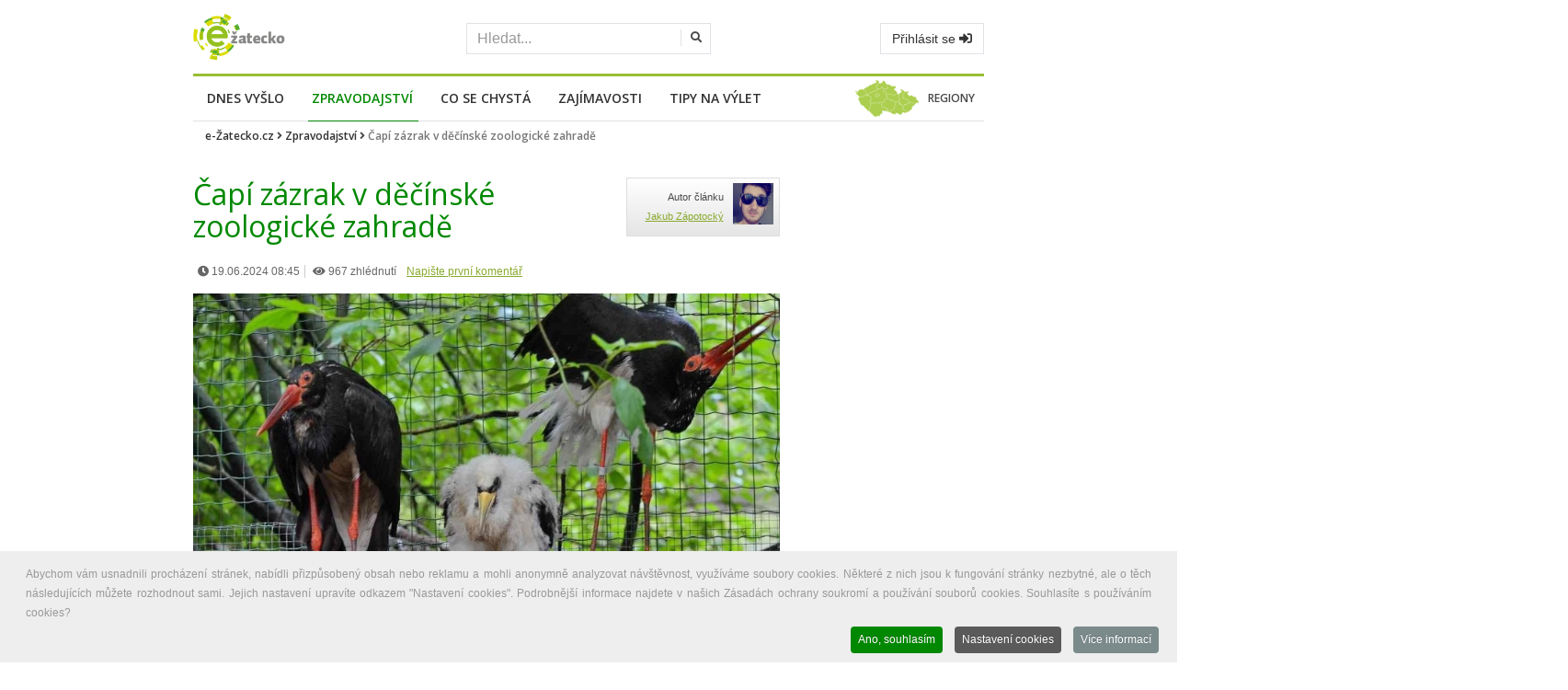

--- FILE ---
content_type: text/html; charset=utf-8
request_url: https://www.google.com/recaptcha/api2/aframe
body_size: 265
content:
<!DOCTYPE HTML><html><head><meta http-equiv="content-type" content="text/html; charset=UTF-8"></head><body><script nonce="zlkLBCQlYuoBpl3QmvvdkA">/** Anti-fraud and anti-abuse applications only. See google.com/recaptcha */ try{var clients={'sodar':'https://pagead2.googlesyndication.com/pagead/sodar?'};window.addEventListener("message",function(a){try{if(a.source===window.parent){var b=JSON.parse(a.data);var c=clients[b['id']];if(c){var d=document.createElement('img');d.src=c+b['params']+'&rc='+(localStorage.getItem("rc::a")?sessionStorage.getItem("rc::b"):"");window.document.body.appendChild(d);sessionStorage.setItem("rc::e",parseInt(sessionStorage.getItem("rc::e")||0)+1);localStorage.setItem("rc::h",'1768721066661');}}}catch(b){}});window.parent.postMessage("_grecaptcha_ready", "*");}catch(b){}</script></body></html>